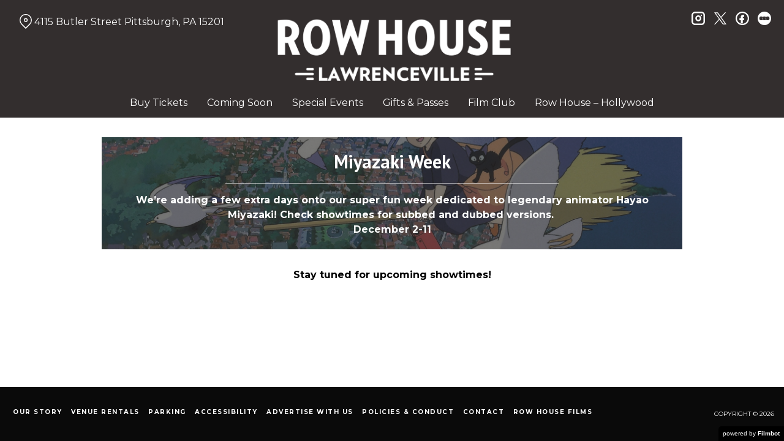

--- FILE ---
content_type: text/html; charset=UTF-8
request_url: https://rowhousecinemas.com/lawrenceville/film-series/miyazaki/
body_size: 9374
content:
<!DOCTYPE html>
<html lang="en-US">
<head>
	<meta charset="UTF-8">
	<meta http-equiv="X-UA-Compatible" content="IE=edge">
	<meta name="viewport" content="width=device-width, initial-scale=1">
	<link rel="profile" href="http://gmpg.org/xfn/11">

			<link rel="icon" href="https://s3.amazonaws.com/nightjarprod/content/uploads/sites/34/2019/03/18221628/Row-House-Favricon.png" type="image/x-icon">
	
	<title>Miyazaki Week &#8211; Row House Cinemas &#8211; Lawrenceville</title>
<meta name='robots' content='max-image-preview:large' />
<link rel='dns-prefetch' href='//fast.wistia.com' />
<link rel='dns-prefetch' href='//fonts.googleapis.com' />
<link rel='dns-prefetch' href='//nightjarprod.s3.amazonaws.com' />
		<style type="text/css">
			#wpadminbar #wp-admin-bar-my-networks > .ab-item:first-child:before {
				content: "\f325";
				top: 3px;
			}
		</style>
		<link rel='stylesheet' id='wp-block-library-css' href='https://rowhousecinemas.com/lawrenceville/wp-includes/css/dist/block-library/style.min.css?ver=a88fc64c' media='all' />
<style id='classic-theme-styles-inline-css'>
/*! This file is auto-generated */
.wp-block-button__link{color:#fff;background-color:#32373c;border-radius:9999px;box-shadow:none;text-decoration:none;padding:calc(.667em + 2px) calc(1.333em + 2px);font-size:1.125em}.wp-block-file__button{background:#32373c;color:#fff;text-decoration:none}
</style>
<style id='global-styles-inline-css'>
:root{--wp--preset--aspect-ratio--square: 1;--wp--preset--aspect-ratio--4-3: 4/3;--wp--preset--aspect-ratio--3-4: 3/4;--wp--preset--aspect-ratio--3-2: 3/2;--wp--preset--aspect-ratio--2-3: 2/3;--wp--preset--aspect-ratio--16-9: 16/9;--wp--preset--aspect-ratio--9-16: 9/16;--wp--preset--color--black: #000000;--wp--preset--color--cyan-bluish-gray: #abb8c3;--wp--preset--color--white: #ffffff;--wp--preset--color--pale-pink: #f78da7;--wp--preset--color--vivid-red: #cf2e2e;--wp--preset--color--luminous-vivid-orange: #ff6900;--wp--preset--color--luminous-vivid-amber: #fcb900;--wp--preset--color--light-green-cyan: #7bdcb5;--wp--preset--color--vivid-green-cyan: #00d084;--wp--preset--color--pale-cyan-blue: #8ed1fc;--wp--preset--color--vivid-cyan-blue: #0693e3;--wp--preset--color--vivid-purple: #9b51e0;--wp--preset--gradient--vivid-cyan-blue-to-vivid-purple: linear-gradient(135deg,rgba(6,147,227,1) 0%,rgb(155,81,224) 100%);--wp--preset--gradient--light-green-cyan-to-vivid-green-cyan: linear-gradient(135deg,rgb(122,220,180) 0%,rgb(0,208,130) 100%);--wp--preset--gradient--luminous-vivid-amber-to-luminous-vivid-orange: linear-gradient(135deg,rgba(252,185,0,1) 0%,rgba(255,105,0,1) 100%);--wp--preset--gradient--luminous-vivid-orange-to-vivid-red: linear-gradient(135deg,rgba(255,105,0,1) 0%,rgb(207,46,46) 100%);--wp--preset--gradient--very-light-gray-to-cyan-bluish-gray: linear-gradient(135deg,rgb(238,238,238) 0%,rgb(169,184,195) 100%);--wp--preset--gradient--cool-to-warm-spectrum: linear-gradient(135deg,rgb(74,234,220) 0%,rgb(151,120,209) 20%,rgb(207,42,186) 40%,rgb(238,44,130) 60%,rgb(251,105,98) 80%,rgb(254,248,76) 100%);--wp--preset--gradient--blush-light-purple: linear-gradient(135deg,rgb(255,206,236) 0%,rgb(152,150,240) 100%);--wp--preset--gradient--blush-bordeaux: linear-gradient(135deg,rgb(254,205,165) 0%,rgb(254,45,45) 50%,rgb(107,0,62) 100%);--wp--preset--gradient--luminous-dusk: linear-gradient(135deg,rgb(255,203,112) 0%,rgb(199,81,192) 50%,rgb(65,88,208) 100%);--wp--preset--gradient--pale-ocean: linear-gradient(135deg,rgb(255,245,203) 0%,rgb(182,227,212) 50%,rgb(51,167,181) 100%);--wp--preset--gradient--electric-grass: linear-gradient(135deg,rgb(202,248,128) 0%,rgb(113,206,126) 100%);--wp--preset--gradient--midnight: linear-gradient(135deg,rgb(2,3,129) 0%,rgb(40,116,252) 100%);--wp--preset--font-size--small: 13px;--wp--preset--font-size--medium: 20px;--wp--preset--font-size--large: 36px;--wp--preset--font-size--x-large: 42px;--wp--preset--spacing--20: 0.44rem;--wp--preset--spacing--30: 0.67rem;--wp--preset--spacing--40: 1rem;--wp--preset--spacing--50: 1.5rem;--wp--preset--spacing--60: 2.25rem;--wp--preset--spacing--70: 3.38rem;--wp--preset--spacing--80: 5.06rem;--wp--preset--shadow--natural: 6px 6px 9px rgba(0, 0, 0, 0.2);--wp--preset--shadow--deep: 12px 12px 50px rgba(0, 0, 0, 0.4);--wp--preset--shadow--sharp: 6px 6px 0px rgba(0, 0, 0, 0.2);--wp--preset--shadow--outlined: 6px 6px 0px -3px rgba(255, 255, 255, 1), 6px 6px rgba(0, 0, 0, 1);--wp--preset--shadow--crisp: 6px 6px 0px rgba(0, 0, 0, 1);}:where(.is-layout-flex){gap: 0.5em;}:where(.is-layout-grid){gap: 0.5em;}body .is-layout-flex{display: flex;}.is-layout-flex{flex-wrap: wrap;align-items: center;}.is-layout-flex > :is(*, div){margin: 0;}body .is-layout-grid{display: grid;}.is-layout-grid > :is(*, div){margin: 0;}:where(.wp-block-columns.is-layout-flex){gap: 2em;}:where(.wp-block-columns.is-layout-grid){gap: 2em;}:where(.wp-block-post-template.is-layout-flex){gap: 1.25em;}:where(.wp-block-post-template.is-layout-grid){gap: 1.25em;}.has-black-color{color: var(--wp--preset--color--black) !important;}.has-cyan-bluish-gray-color{color: var(--wp--preset--color--cyan-bluish-gray) !important;}.has-white-color{color: var(--wp--preset--color--white) !important;}.has-pale-pink-color{color: var(--wp--preset--color--pale-pink) !important;}.has-vivid-red-color{color: var(--wp--preset--color--vivid-red) !important;}.has-luminous-vivid-orange-color{color: var(--wp--preset--color--luminous-vivid-orange) !important;}.has-luminous-vivid-amber-color{color: var(--wp--preset--color--luminous-vivid-amber) !important;}.has-light-green-cyan-color{color: var(--wp--preset--color--light-green-cyan) !important;}.has-vivid-green-cyan-color{color: var(--wp--preset--color--vivid-green-cyan) !important;}.has-pale-cyan-blue-color{color: var(--wp--preset--color--pale-cyan-blue) !important;}.has-vivid-cyan-blue-color{color: var(--wp--preset--color--vivid-cyan-blue) !important;}.has-vivid-purple-color{color: var(--wp--preset--color--vivid-purple) !important;}.has-black-background-color{background-color: var(--wp--preset--color--black) !important;}.has-cyan-bluish-gray-background-color{background-color: var(--wp--preset--color--cyan-bluish-gray) !important;}.has-white-background-color{background-color: var(--wp--preset--color--white) !important;}.has-pale-pink-background-color{background-color: var(--wp--preset--color--pale-pink) !important;}.has-vivid-red-background-color{background-color: var(--wp--preset--color--vivid-red) !important;}.has-luminous-vivid-orange-background-color{background-color: var(--wp--preset--color--luminous-vivid-orange) !important;}.has-luminous-vivid-amber-background-color{background-color: var(--wp--preset--color--luminous-vivid-amber) !important;}.has-light-green-cyan-background-color{background-color: var(--wp--preset--color--light-green-cyan) !important;}.has-vivid-green-cyan-background-color{background-color: var(--wp--preset--color--vivid-green-cyan) !important;}.has-pale-cyan-blue-background-color{background-color: var(--wp--preset--color--pale-cyan-blue) !important;}.has-vivid-cyan-blue-background-color{background-color: var(--wp--preset--color--vivid-cyan-blue) !important;}.has-vivid-purple-background-color{background-color: var(--wp--preset--color--vivid-purple) !important;}.has-black-border-color{border-color: var(--wp--preset--color--black) !important;}.has-cyan-bluish-gray-border-color{border-color: var(--wp--preset--color--cyan-bluish-gray) !important;}.has-white-border-color{border-color: var(--wp--preset--color--white) !important;}.has-pale-pink-border-color{border-color: var(--wp--preset--color--pale-pink) !important;}.has-vivid-red-border-color{border-color: var(--wp--preset--color--vivid-red) !important;}.has-luminous-vivid-orange-border-color{border-color: var(--wp--preset--color--luminous-vivid-orange) !important;}.has-luminous-vivid-amber-border-color{border-color: var(--wp--preset--color--luminous-vivid-amber) !important;}.has-light-green-cyan-border-color{border-color: var(--wp--preset--color--light-green-cyan) !important;}.has-vivid-green-cyan-border-color{border-color: var(--wp--preset--color--vivid-green-cyan) !important;}.has-pale-cyan-blue-border-color{border-color: var(--wp--preset--color--pale-cyan-blue) !important;}.has-vivid-cyan-blue-border-color{border-color: var(--wp--preset--color--vivid-cyan-blue) !important;}.has-vivid-purple-border-color{border-color: var(--wp--preset--color--vivid-purple) !important;}.has-vivid-cyan-blue-to-vivid-purple-gradient-background{background: var(--wp--preset--gradient--vivid-cyan-blue-to-vivid-purple) !important;}.has-light-green-cyan-to-vivid-green-cyan-gradient-background{background: var(--wp--preset--gradient--light-green-cyan-to-vivid-green-cyan) !important;}.has-luminous-vivid-amber-to-luminous-vivid-orange-gradient-background{background: var(--wp--preset--gradient--luminous-vivid-amber-to-luminous-vivid-orange) !important;}.has-luminous-vivid-orange-to-vivid-red-gradient-background{background: var(--wp--preset--gradient--luminous-vivid-orange-to-vivid-red) !important;}.has-very-light-gray-to-cyan-bluish-gray-gradient-background{background: var(--wp--preset--gradient--very-light-gray-to-cyan-bluish-gray) !important;}.has-cool-to-warm-spectrum-gradient-background{background: var(--wp--preset--gradient--cool-to-warm-spectrum) !important;}.has-blush-light-purple-gradient-background{background: var(--wp--preset--gradient--blush-light-purple) !important;}.has-blush-bordeaux-gradient-background{background: var(--wp--preset--gradient--blush-bordeaux) !important;}.has-luminous-dusk-gradient-background{background: var(--wp--preset--gradient--luminous-dusk) !important;}.has-pale-ocean-gradient-background{background: var(--wp--preset--gradient--pale-ocean) !important;}.has-electric-grass-gradient-background{background: var(--wp--preset--gradient--electric-grass) !important;}.has-midnight-gradient-background{background: var(--wp--preset--gradient--midnight) !important;}.has-small-font-size{font-size: var(--wp--preset--font-size--small) !important;}.has-medium-font-size{font-size: var(--wp--preset--font-size--medium) !important;}.has-large-font-size{font-size: var(--wp--preset--font-size--large) !important;}.has-x-large-font-size{font-size: var(--wp--preset--font-size--x-large) !important;}
:where(.wp-block-post-template.is-layout-flex){gap: 1.25em;}:where(.wp-block-post-template.is-layout-grid){gap: 1.25em;}
:where(.wp-block-columns.is-layout-flex){gap: 2em;}:where(.wp-block-columns.is-layout-grid){gap: 2em;}
:root :where(.wp-block-pullquote){font-size: 1.5em;line-height: 1.6;}
</style>
<link rel='stylesheet' id='google-fonts-css' href='https://fonts.googleapis.com/css?family=Montserrat%3A400%2C700%2Ci%7CPT+Sans%3A400%2C700%2Ci%7CPT+Sans%3A400%2C700%2Ci%7CPT+Sans%3A400%2C700%2Ci%7CPoppins%3A400%2C700%2Ci&#038;ver=a88fc64c' media='all' />
<link rel='stylesheet' id='outdatedbrowser-css' href='https://rowhousecinemas.com/content/vendor/static/outdatedbrowser/outdatedbrowser.min.css?ver=a88fc64c' media='screen' />
<link rel='stylesheet' id='site-theme-css' href='https://nightjarprod.s3.amazonaws.com//var/www/popcorn-pass-web/html/core/wp-content/blogs.dir/34/files/sites/34/css/site-theme-1769026101.css?ver=a88fc64c' media='all' />
<script src="https://rowhousecinemas.com/content/themes/marquee/assets/js/vendor/focus-visible.js?ver=a88fc64c" id="focus-visible-js"></script>
<script src="https://rowhousecinemas.com/lawrenceville/wp-includes/js/jquery/jquery.min.js?ver=a88fc64c" id="jquery-core-js"></script>
<script src="https://rowhousecinemas.com/lawrenceville/wp-includes/js/jquery/jquery-migrate.min.js?ver=a88fc64c" id="jquery-migrate-js"></script>
<script src="https://rowhousecinemas.com/content/themes/marquee/assets/js/vendor/slick.min.js?ver=a88fc64c" id="slick-js"></script>
<script src="https://rowhousecinemas.com/content/themes/marquee/assets/js/vendor/simplebar/simplebar.js?ver=a88fc64c" id="simplebar-js"></script>
<script src="https://js.stripe.com/v3/?ver=a88fc64c" id="hosted-checkout-script-js"></script>
<script src="https://rowhousecinemas.com/content/ux/boxoffice/js/checkout.js?ver=a88fc64c" id="checkout-js"></script>
<script crossorigin='anonymous' src="https://rowhousecinemas.com/content/vendor/static/sentry/browser.js?ver=a88fc64c" id="sentry-browser-js"></script>
<script id="sentry-browser-js-after">
Sentry.init({
					dsn: "https://6aa85eaff93bdf59ef664bbad3805a81@o25714.ingest.sentry.io/4505708046516224",
					release: "a88fc64c",
					environment: "production",
					attachStacktrace: true,
					replaysSessionSampleRate: 0.1,
					replaysOnErrorSampleRate: 1.0,
					integrations: [
					    new Sentry.Replay(),
					],
					ignoreErrors: [
						"ResizeObserver loop completed with undelivered notifications.",
						"TB_WIDTH is not defined",
						"Cannot redefine property: googletag",
						/^NS_ERROR_.*$/,
						/Blocked a frame with origin "https?:\/\/rowhousecinemas.com" from accessing a frame with origin "https?\:\/\/(www\.youtube|fast\.wistia|player\.vimeo)\.(com|net)"/,
						"null is not an object (evaluating 'elt.parentNode')",
						"Cannot read property 'log' of undefined",
						"document.getElementsByClassName.ToString",
						"wistia",
						"sourceforge.htmlunit",
						"MoatMAK",
						"vid_mate_check",
						"tubular",
						"trumeasure"
					],
					denyUrls: [
						/cdncache\-[a-z]\.akamaihd\.net/,
						/\.kaspersky-labs\.com/,
						/\.addthis\.com/,
						/\/assets\/external\/E-v1.js/,
						/fast\.wistia\.com/
					],
					includePaths: [/https?:\/\/(.*\.)?rowhousecinemas.com/]
				});
</script>
<link rel="https://api.w.org/" href="https://rowhousecinemas.com/lawrenceville/wp-json/" /><link rel="alternate" title="JSON" type="application/json" href="https://rowhousecinemas.com/lawrenceville/wp-json/wp/v2/series/1338" />		<meta name="title" content="Row House Cinemas, Lawrenceville, Pittsburgh PA">
		<meta name="description" content="Our mission is to show create a magical experience through awesome movies, food, &amp; beverages.  Through our unique programming, we hope to help build a stronger film community in Pittsburgh.">
				<!-- Google tag (gtag.js) -->
		<script async src="https://www.googletagmanager.com/gtag/js?id=G-W7KYKWTCYX"></script>
		<script>
			window.dataLayer = window.dataLayer || [];

			function gtag() {dataLayer.push( arguments );}

			gtag( 'js', new Date() );
			gtag( 'config', 'G-W7KYKWTCYX' );

						gtag( 'config', '365244865' );
					</script>
				<meta name="twitter:card" content="summary_large_image">
		<meta name="twitter:title" content="">
		<meta name="twitter:description" content="">

		<meta property="og:site_name" content="Row House Cinemas - Lawrenceville">

		<meta property="og:title" content="">
		<meta property="og:description" content="">
					<meta property="og:url" content="https://rowhousecinemas.com/lawrenceville/film-series/miyazaki">
						<meta property="og:image" content="https://s3.amazonaws.com/nightjarprod/content/uploads/sites/302/2023/09/04224421/RHL-Logo-Text-White-Large-1024x314.png">
			<link rel="image_src" href="https://s3.amazonaws.com/nightjarprod/content/uploads/sites/302/2023/09/04224421/RHL-Logo-Text-White-Large-1024x314.png">
						<meta name="twitter:image" content="https://s3.amazonaws.com/nightjarprod/content/uploads/sites/302/2023/09/04224421/RHL-Logo-Text-White-Large-1024x314.png">
				<style>:root {--content-text-color: hsla(0,0%,0%,1);--accent-color: hsla(192,100%,41%,1);--error-color: hsla(344,100%,49%,1);--body-font: Montserrat;--body-font-size: 16;--top-menu-font-size: 16;--footer-font-size: 10;--h1-font: PT Sans;--h1-font-size: 30;--h2-font: PT Sans;--h2-font-size: 34;--h3-font: PT Sans;--h3-font-size: 33;--h4-font: Poppins;--sidebar-background-color: hsla(0,5%,19%,1);--sidebar-text-color: hsla(0,0%,100%,1);--sidebar-active-item-text-color: hsla(200,100%,75%,1);--dropdown-menu-text-color: hsla(0,0%,100%,1);--main-menu-items-weight: normal;--showtime-button-background-color: hsla(0,0%,0%,1);--showtime-button-text-color: hsla(0,0%,100%,1);--cta-button-background-color: hsla(192,100%,41%,1);--button-border-radius: 7;--showtime-buttons-weight: normal;--rs-checkout-btn-bg-color: hsla(189,100%,45%,1);--rs-checkout-btn-text-color: hsla(0,0%,30%,1);--footer-background-color: hsla(0,0%,4%,1);--footer-text-color: hsla(0,0%,100%,1);}</style>		<script>
			var STRIPE_PUBLIC_KEY = 'pk_live_yB9qOTfV9lIWteo5GtnvpPuV00AeAJtv9T';
			var STRIPE_CONNECTED_ACCOUNT_ID = 'acct_1HgaR4HWIVnaCUOB';

			
			var BOOKING_FEE = parseFloat( '1.99' );

			const ticketLimitOnWebsite = parseInt('50');
		</script>
		<link rel="icon" href="https://s3.amazonaws.com/nightjarprod/content/uploads/sites/34/2019/03/18221628/Row-House-Favricon-150x150.png" sizes="32x32" />
<link rel="icon" href="https://s3.amazonaws.com/nightjarprod/content/uploads/sites/34/2019/03/18221628/Row-House-Favricon.png" sizes="192x192" />
<link rel="apple-touch-icon" href="https://s3.amazonaws.com/nightjarprod/content/uploads/sites/34/2019/03/18221628/Row-House-Favricon.png" />
<meta name="msapplication-TileImage" content="https://s3.amazonaws.com/nightjarprod/content/uploads/sites/34/2019/03/18221628/Row-House-Favricon.png" />
		<style id="wp-custom-css">
			.showtime {
	font-weight: bold;
}

#main-nav a {
	font-weight: bold;
}

.panel[data-type='upcoming-shows'] .panel__intro {
	display: flex;
	flex-direction: column;
}
.panel[data-type='upcoming-shows'] .panel__intro * {
	text-align: center;
	justify-content: center;
}

.panel[data-type='upcoming-shows'] .panel__subtitle {
	margin: var(--gap-2) 0;
}

body .showtimes-container .showtime:hover, body .showtimes-container .showtime:focus-visible, body .showtimes-container .showtime.focus-visible {
	background: #00A7D1;
	color: #FFF;
}

.panel[data-type='blocks'][data-block-widths='contained'] .blocks {
	max-width: calc(var(--max-panel-width) * .8)
}

.seats-modal {
	padding-bottom: calc(2 * var(--header-height)) !important;
}

body.auditorium-main-reserved .hall-wrapper {
	position:relative;
	background: transparent !important;
}

.hall-wrapper canvas {
	position:relative;
	z-index: 2;
}

/** Balcony shaded area on RH Hollywood Main **/
body.auditorium-main-reserved .hall-wrapper:after {
	content: 'Balcony';
	display: flex;
	background: #4F4F4F;
	position: absolute;
	bottom: 0%;
	padding-bottom: 2%;
	width: 88%;
	translate: 50%;
	margin-left: -38%;
	height: 35%;
	align-items: flex-end;
	justify-content: center;
	font-weight: bold;
	text-transform: uppercase;
}

@media screen and (max-width: 800px){
	body.auditorium-main-reserved .hall-wrapper:after {
		width: 103%;
		translate: 50%;
		margin-left: -53%;
	}
}

/** Fix seat map legend on mobile **/
@media screen and (min-width: 43em) {
	.seats-modal .hall-container .hall-header .hall-legend {
		flex-direction: row;
		justify-content: center;
	}
}
		</style>
		</head>
<body class="archive tax-series term-miyazaki term-1338 wp-custom-logo accented-hover" data-background-type="color">

<a class="skip-to-content screen-reader-text" id="skip-to-content" href="#main" tabindex="0">Skip to Content</a>

<div id="main-nav-toggle" role="button" aria-expanded="false" aria-controls="main-nav" tabindex="-1">
	<span><svg width="512" height="512" viewBox="0 0 512 512" xmlns="http://www.w3.org/2000/svg"><path d="M32 96v64h448V96H32zm0 128v64h448v-64H32zm0 128v64h448v-64H32z"/></svg></span>
	<span><svg width="512" height="512" viewBox="0 0 512 512" xmlns="http://www.w3.org/2000/svg"><path d="M371.23 21.213L350.018 0 185.615 164.402 21.213 0 0 21.213 164.402 185.615 0 350.018 21.213 371.23 185.615 206.828 350.018 371.23 371.23 350.018 206.828 185.615z"/></svg></span>
</div>

<nav id="main-nav" aria-label="Main">
	<div class="site-branding" role="banner">
		
<div class="site-title" data-has-mobile="">
			<div id="desktop-logo">
			<a href="https://rowhousecinemas.com/lawrenceville/" rel="home">
				<img alt="Row House Cinemas &#8211; Lawrenceville" src="https://s3.amazonaws.com/nightjarprod/content/uploads/sites/302/2023/09/04224421/RHL-Logo-Text-White-Large.png">
			</a>
		</div>
	
	</div>
	</div>

	<div class="map-link">
		<a href="https://www.google.com/maps/place/Row+House+Cinema+-+Lawrenceville/@40.4699431,-79.9636399,17z/data=!3m1!4b1!4m6!3m5!1s0x8834f24d9f5f7983:0xd0c99b0ab432bbb0!8m2!3d40.469939!4d-79.961065!16s%2Fg%2F1q627xbs5?entry=ttu" target="_blank">
			<svg width="28" height="34" viewBox="0 0 28 34" xmlns="http://www.w3.org/2000/svg"><g transform="translate(1 1)" stroke="currentcolor" stroke-width="2" fill="none" fill-rule="evenodd"><path d="M22.152 3.814c5.12 5.12 5.12 13.312.068 18.363l-9.216 9.216-9.215-9.216c-5.052-5.051-5.052-13.243 0-18.294l.068-.069c5.051-5.051 13.175-5.12 18.295 0-.069-.068-.069-.068 0 0z"/><circle cx="13.004" cy="12.962" r="3.413"/></g></svg>
			4115 Butler Street
Pittsburgh, PA 15201		</a>
	</div>

	<div class="menu-main-menu-container"><ul id="menu-main-menu" class="menu"><li id="menu-item-978577" class="menu-item menu-item-type-post_type menu-item-object-page menu-item-home menu-item-978577"><a href="https://rowhousecinemas.com/lawrenceville/">Buy Tickets</a></li>
<li id="menu-item-344933" class="menu-item menu-item-type-post_type menu-item-object-page menu-item-344933"><a href="https://rowhousecinemas.com/lawrenceville/film-series/">Coming Soon</a></li>
<li id="menu-item-1249518" class="menu-item menu-item-type-post_type menu-item-object-page menu-item-1249518"><a href="https://rowhousecinemas.com/lawrenceville/events-2/">Special Events</a></li>
<li id="menu-item-344967" class="menu-item menu-item-type-post_type menu-item-object-page menu-item-344967"><a href="https://rowhousecinemas.com/lawrenceville/gift-card-passes/">Gifts &amp; Passes</a></li>
<li id="menu-item-336585" class="menu-item menu-item-type-post_type menu-item-object-page menu-item-336585"><a href="https://rowhousecinemas.com/lawrenceville/row-house-film-club/">Film Club</a></li>
<li id="menu-item-1755672" class="menu-item menu-item-type-custom menu-item-object-custom menu-item-1755672"><a href="https://rowhousecinemas.com/hollywood/">Row House &#8211; Hollywood</a></li>
</ul></div>	<div class="menu-footer-container"><ul id="menu-footer-menu" class="menu"><li id="menu-item-978639" class="menu-item menu-item-type-post_type menu-item-object-page menu-item-978639"><a href="https://rowhousecinemas.com/lawrenceville/story/">Our Story</a></li>
<li id="menu-item-391447" class="menu-item menu-item-type-post_type menu-item-object-page menu-item-391447"><a href="https://rowhousecinemas.com/lawrenceville/rentals/">Venue Rentals</a></li>
<li id="menu-item-623" class="menu-item menu-item-type-post_type menu-item-object-page menu-item-623"><a href="https://rowhousecinemas.com/lawrenceville/parking/">Parking</a></li>
<li id="menu-item-634" class="menu-item menu-item-type-post_type menu-item-object-page menu-item-634"><a href="https://rowhousecinemas.com/lawrenceville/accessibility/">Accessibility</a></li>
<li id="menu-item-159" class="menu-item menu-item-type-post_type menu-item-object-page menu-item-159"><a href="https://rowhousecinemas.com/lawrenceville/advertise/">Advertise With Us</a></li>
<li id="menu-item-160" class="menu-item menu-item-type-post_type menu-item-object-page menu-item-160"><a href="https://rowhousecinemas.com/lawrenceville/policies/">Policies &amp; Conduct</a></li>
<li id="menu-item-636" class="menu-item menu-item-type-post_type menu-item-object-page menu-item-636"><a href="https://rowhousecinemas.com/lawrenceville/contact/">Contact</a></li>
<li id="menu-item-344972" class="menu-item menu-item-type-custom menu-item-object-custom menu-item-344972"><a href="https://rowhousefilms.co">Row House Films</a></li>
</ul></div>
	<nav id="social-nav" aria-label="Social media profiles">
    <ul>
                    <li>
                <a class="instagram" target="_blank" href="https://www.instagram.com/rowhouse_lawrenceville/">
                    <svg width="36" height="36" viewBox="0 0 36 36" xmlns="http://www.w3.org/2000/svg"><g fill="currentcolor" fill-rule="evenodd"><path d="M10 0C4.478 0 0 4.478 0 10v16c0 5.522 4.478 10 10 10h16c5.522 0 10-4.478 10-10V10c0-5.522-4.478-10-10-10H10zm0 4h16a6 6 0 0 1 6 6v16a6 6 0 0 1-6 6H10a6 6 0 0 1-6-6V10a6 6 0 0 1 6-6z" fill-rule="nonzero"/><path d="M26.174 11.826a2 2 0 1 0 0-4 2 2 0 0 0 0 4zm-12 6a4 4 0 1 1 8 0 4 4 0 0 1-8 0zm4-8a8 8 0 1 0 0 16 8 8 0 0 0 0-16z"/></g></svg>                    <span class="screen-reader-text">instagram</span>
                </a>
            </li>
                            <li>
                <a class="twitter" target="_blank" href="https://twitter.com/RowHouseCinema">
                    <svg width="39" height="42" viewBox="0 0 39 41" xmlns="http://www.w3.org/2000/svg">
	<g fill="none">
		<path d="M 23.210938 16.503906 L 37.730469 0 L 34.289062 0 L 21.683594 14.332031 L 11.613281 0 L 0 0 L 15.226562 21.671875 L 0 38.980469 L 3.441406 38.980469 L 16.753906 23.84375 L 27.386719 38.980469 L 39 38.980469 Z M 18.496094 21.863281 L 16.957031 19.703125 L 4.679688 2.53125 L 9.964844 2.53125 L 19.871094 16.390625 L 21.414062 18.550781 L 34.289062 36.5625 L 29.003906 36.5625 Z M 18.496094 21.863281 "/>
	</g>
</svg>                    <span class="screen-reader-text">twitter</span>
                </a>
            </li>
                            <li>
                <a class="facebook" target="_blank" href="https://www.facebook.com/RowHouseCinema">
                    <svg width="36" height="36" viewBox="0 0 36 36" xmlns="http://www.w3.org/2000/svg"><g fill="currentcolor" fill-rule="evenodd"><path d="M18 3.6C10.047 3.6 3.6 10.047 3.6 18S10.047 32.4 18 32.4 32.4 25.953 32.4 18 25.953 3.6 18 3.6zM0 18C0 8.059 8.059 0 18 0s18 8.059 18 18-8.059 18-18 18S0 27.941 0 18z"/><path d="M19.337 31.567v-8.75h3.703v-5.316h-3.703v-1.772c0-1.01.89-1.774 1.852-1.773h1.851V8.64h-3.703c-3.145.034-5.534 2.42-5.554 5.316v3.545H10.08v5.316h3.703v8.423a15.62 15.62 0 0 0 5.554.327z"/></g></svg>                    <span class="screen-reader-text">facebook</span>
                </a>
            </li>
        	    					<li>
				<a class="letterboxd" target="_blank" href="https://letterboxd.com/rowhousecinemas/">
					<svg class="letterboxd" width="500px" height="500px" viewBox="0 0 500 500" xmlns="http://www.w3.org/2000/svg" xmlns:xlink="http://www.w3.org/1999/xlink">
    <g  stroke="none" stroke-width="1" fill="currentColor" fill-rule="evenodd">
        <circle id="Circle" fill="currentColor" cx="250" cy="250" r="250"></circle>
        <g class="dots" transform="translate(61.000000, 180.000000)">
            <ellipse id="Green" fill="none" cx="189" cy="70" rx="70.0786517" ry="70"></ellipse>
            <g id="Blue" transform="translate(248.152672, 0.000000)">
                <ellipse fill="none" mask="url(#mask-2)" cx="59.7686766" cy="70" rx="70.0786517" ry="70"></ellipse>
            </g>
            <g id="Orange">

                <ellipse fill="none" mask="url(#mask-4)" cx="70.0786517" cy="70" rx="70.0786517" ry="70"></ellipse>
            </g>
            <path d="M129.539326,107.063108 C122.810493,96.3149291 118.921348,83.611134 118.921348,70 C118.921348,56.388866 122.810493,43.6850709 129.539326,32.9368922 C136.268159,43.6850709 140.157303,56.388866 140.157303,70 C140.157303,83.611134 136.268159,96.3149291 129.539326,107.063108 L129.539326,107.063108 Z" class="overlap" fill="none"></path>
            <path d="M248.460674,32.9368922 C255.189507,43.6850709 259.078652,56.388866 259.078652,70 C259.078652,83.611134 255.189507,96.3149291 248.460674,107.063108 C241.731841,96.3149291 237.842697,83.611134 237.842697,70 C237.842697,56.388866 241.731841,43.6850709 248.460674,32.9368922 L248.460674,32.9368922 Z" class="overlap" fill="none"></path>
        </g>
    </g>
</svg>					<span class="screen-reader-text">letterboxd</span>
				</a>
			</li>
								    </ul>
</nav></nav>

<header class="site-header">

	<div class="map-link">
		<a href="https://www.google.com/maps/place/Row+House+Cinema+-+Lawrenceville/@40.4699431,-79.9636399,17z/data=!3m1!4b1!4m6!3m5!1s0x8834f24d9f5f7983:0xd0c99b0ab432bbb0!8m2!3d40.469939!4d-79.961065!16s%2Fg%2F1q627xbs5?entry=ttu" target="_blank">
			<svg width="28" height="34" viewBox="0 0 28 34" xmlns="http://www.w3.org/2000/svg"><g transform="translate(1 1)" stroke="currentcolor" stroke-width="2" fill="none" fill-rule="evenodd"><path d="M22.152 3.814c5.12 5.12 5.12 13.312.068 18.363l-9.216 9.216-9.215-9.216c-5.052-5.051-5.052-13.243 0-18.294l.068-.069c5.051-5.051 13.175-5.12 18.295 0-.069-.068-.069-.068 0 0z"/><circle cx="13.004" cy="12.962" r="3.413"/></g></svg>
			4115 Butler Street
Pittsburgh, PA 15201		</a>
	</div>

	<div class="site-branding" role="banner">
		
<div class="site-title" data-has-mobile="">
			<div id="desktop-logo">
			<a href="https://rowhousecinemas.com/lawrenceville/" rel="home">
				<img alt="Row House Cinemas &#8211; Lawrenceville" src="https://s3.amazonaws.com/nightjarprod/content/uploads/sites/302/2023/09/04224421/RHL-Logo-Text-White-Large.png">
			</a>
		</div>
	
	</div>
	</div>

	<nav id="social-nav" aria-label="Social media profiles">
    <ul>
                    <li>
                <a class="instagram" target="_blank" href="https://www.instagram.com/rowhouse_lawrenceville/">
                    <svg width="36" height="36" viewBox="0 0 36 36" xmlns="http://www.w3.org/2000/svg"><g fill="currentcolor" fill-rule="evenodd"><path d="M10 0C4.478 0 0 4.478 0 10v16c0 5.522 4.478 10 10 10h16c5.522 0 10-4.478 10-10V10c0-5.522-4.478-10-10-10H10zm0 4h16a6 6 0 0 1 6 6v16a6 6 0 0 1-6 6H10a6 6 0 0 1-6-6V10a6 6 0 0 1 6-6z" fill-rule="nonzero"/><path d="M26.174 11.826a2 2 0 1 0 0-4 2 2 0 0 0 0 4zm-12 6a4 4 0 1 1 8 0 4 4 0 0 1-8 0zm4-8a8 8 0 1 0 0 16 8 8 0 0 0 0-16z"/></g></svg>                    <span class="screen-reader-text">instagram</span>
                </a>
            </li>
                            <li>
                <a class="twitter" target="_blank" href="https://twitter.com/RowHouseCinema">
                    <svg width="39" height="42" viewBox="0 0 39 41" xmlns="http://www.w3.org/2000/svg">
	<g fill="none">
		<path d="M 23.210938 16.503906 L 37.730469 0 L 34.289062 0 L 21.683594 14.332031 L 11.613281 0 L 0 0 L 15.226562 21.671875 L 0 38.980469 L 3.441406 38.980469 L 16.753906 23.84375 L 27.386719 38.980469 L 39 38.980469 Z M 18.496094 21.863281 L 16.957031 19.703125 L 4.679688 2.53125 L 9.964844 2.53125 L 19.871094 16.390625 L 21.414062 18.550781 L 34.289062 36.5625 L 29.003906 36.5625 Z M 18.496094 21.863281 "/>
	</g>
</svg>                    <span class="screen-reader-text">twitter</span>
                </a>
            </li>
                            <li>
                <a class="facebook" target="_blank" href="https://www.facebook.com/RowHouseCinema">
                    <svg width="36" height="36" viewBox="0 0 36 36" xmlns="http://www.w3.org/2000/svg"><g fill="currentcolor" fill-rule="evenodd"><path d="M18 3.6C10.047 3.6 3.6 10.047 3.6 18S10.047 32.4 18 32.4 32.4 25.953 32.4 18 25.953 3.6 18 3.6zM0 18C0 8.059 8.059 0 18 0s18 8.059 18 18-8.059 18-18 18S0 27.941 0 18z"/><path d="M19.337 31.567v-8.75h3.703v-5.316h-3.703v-1.772c0-1.01.89-1.774 1.852-1.773h1.851V8.64h-3.703c-3.145.034-5.534 2.42-5.554 5.316v3.545H10.08v5.316h3.703v8.423a15.62 15.62 0 0 0 5.554.327z"/></g></svg>                    <span class="screen-reader-text">facebook</span>
                </a>
            </li>
        	    					<li>
				<a class="letterboxd" target="_blank" href="https://letterboxd.com/rowhousecinemas/">
					<svg class="letterboxd" width="500px" height="500px" viewBox="0 0 500 500" xmlns="http://www.w3.org/2000/svg" xmlns:xlink="http://www.w3.org/1999/xlink">
    <g  stroke="none" stroke-width="1" fill="currentColor" fill-rule="evenodd">
        <circle id="Circle" fill="currentColor" cx="250" cy="250" r="250"></circle>
        <g class="dots" transform="translate(61.000000, 180.000000)">
            <ellipse id="Green" fill="none" cx="189" cy="70" rx="70.0786517" ry="70"></ellipse>
            <g id="Blue" transform="translate(248.152672, 0.000000)">
                <ellipse fill="none" mask="url(#mask-2)" cx="59.7686766" cy="70" rx="70.0786517" ry="70"></ellipse>
            </g>
            <g id="Orange">

                <ellipse fill="none" mask="url(#mask-4)" cx="70.0786517" cy="70" rx="70.0786517" ry="70"></ellipse>
            </g>
            <path d="M129.539326,107.063108 C122.810493,96.3149291 118.921348,83.611134 118.921348,70 C118.921348,56.388866 122.810493,43.6850709 129.539326,32.9368922 C136.268159,43.6850709 140.157303,56.388866 140.157303,70 C140.157303,83.611134 136.268159,96.3149291 129.539326,107.063108 L129.539326,107.063108 Z" class="overlap" fill="none"></path>
            <path d="M248.460674,32.9368922 C255.189507,43.6850709 259.078652,56.388866 259.078652,70 C259.078652,83.611134 255.189507,96.3149291 248.460674,107.063108 C241.731841,96.3149291 237.842697,83.611134 237.842697,70 C237.842697,56.388866 241.731841,43.6850709 248.460674,32.9368922 L248.460674,32.9368922 Z" class="overlap" fill="none"></path>
        </g>
    </g>
</svg>					<span class="screen-reader-text">letterboxd</span>
				</a>
			</li>
								    </ul>
</nav></header>

<div id="page" class="site">

	<main id="main" class="site-main wrap " role="main">

<div id="primary" class="content-area">

	<section class="main-content">

		<section id="film-series">

			<header class="page-header">
									<div class="series-header" style="background-image: url(https://s3.amazonaws.com/nightjarprod/content/uploads/sites/34/2022/11/04130328/kikis-1.jpeg)">
						<div class="series-color-overlay" style="background-color:#303030"></div>
						<div class="series-header-inner">
							<h1>Miyazaki Week</h1>
							<div class="series-header-description">
								<p><p>We’re adding a few extra days onto our super fun week dedicated to legendary animator Hayao Miyazaki! Check showtimes for subbed and dubbed versions.<span> </span></p>
<p>December 2-11</p>
</p>
							</div>
						</div>
					</div>
							</header>

			<section class="film-series-list active">

									<div class="empty-show-list page-header">
						<p>Stay tuned for upcoming showtimes!</p>
					</div>
				
			</section><!-- .film-series-list -->


		</section><!-- #film-series -->

	</section><!-- .main-content -->

</div><!-- #primary -->

		</main>

	</div>

	<footer id="footer-container">
		<nav id="footer-nav">
			<div class="menu-footer-menu-container"><ul id="menu-footer-menu-1" class="menu"><li class="menu-item menu-item-type-post_type menu-item-object-page menu-item-978639"><a href="https://rowhousecinemas.com/lawrenceville/story/">Our Story</a></li>
<li class="menu-item menu-item-type-post_type menu-item-object-page menu-item-391447"><a href="https://rowhousecinemas.com/lawrenceville/rentals/">Venue Rentals</a></li>
<li class="menu-item menu-item-type-post_type menu-item-object-page menu-item-623"><a href="https://rowhousecinemas.com/lawrenceville/parking/">Parking</a></li>
<li class="menu-item menu-item-type-post_type menu-item-object-page menu-item-634"><a href="https://rowhousecinemas.com/lawrenceville/accessibility/">Accessibility</a></li>
<li class="menu-item menu-item-type-post_type menu-item-object-page menu-item-159"><a href="https://rowhousecinemas.com/lawrenceville/advertise/">Advertise With Us</a></li>
<li class="menu-item menu-item-type-post_type menu-item-object-page menu-item-160"><a href="https://rowhousecinemas.com/lawrenceville/policies/">Policies &amp; Conduct</a></li>
<li class="menu-item menu-item-type-post_type menu-item-object-page menu-item-636"><a href="https://rowhousecinemas.com/lawrenceville/contact/">Contact</a></li>
<li class="menu-item menu-item-type-custom menu-item-object-custom menu-item-344972"><a href="https://rowhousefilms.co">Row House Films</a></li>
</ul></div>		</nav>

		<span class="footer-copyright">Copyright &copy; 2026</span>
	</footer>

	<div class="modal dark-bg trailer-modal">
	<div class="modal-backdrop"></div>
	<div class="modal-content">
		<div class="iframe-holder">
			<div class="loader">
				<div class="loader__figure"></div>
			</div>
			<div class="iframe-holder-inner"></div>
		</div>
		<div class="close-modal" role="button" tabindex="0"></div>
	</div>
</div>

			<a id="powered-by-filmbot" href="https://filmbot.com/?utm_source=302&utm_medium=footer_link&utm_campaign=powered_by" target="_blank">powered by <span>Filmbot</span></a>
		<link rel='stylesheet' id='style-pikaday-css' href='https://rowhousecinemas.com/content/vendor/static/pikaday/css/pikaday.css?ver=a88fc64c' media='all' />
<script src="https://rowhousecinemas.com/lawrenceville/wp-includes/js/dist/vendor/moment.min.js?ver=a88fc64c" id="moment-js"></script>
<script id="moment-js-after">
moment.updateLocale( 'en_US', {"months":["January","February","March","April","May","June","July","August","September","October","November","December"],"monthsShort":["Jan","Feb","Mar","Apr","May","Jun","Jul","Aug","Sep","Oct","Nov","Dec"],"weekdays":["Sunday","Monday","Tuesday","Wednesday","Thursday","Friday","Saturday"],"weekdaysShort":["Sun","Mon","Tue","Wed","Thu","Fri","Sat"],"week":{"dow":1},"longDateFormat":{"LT":"g:i a","LTS":null,"L":null,"LL":"F j, Y","LLL":"F j, Y g:i a","LLLL":null}} );
</script>
<script src="https://rowhousecinemas.com/content/vendor/static/moment-timezone/moment-timezone-with-data.min.js?ver=a88fc64c" id="moment-timezone-js"></script>
<script src="https://rowhousecinemas.com/content/vendor/static/pikaday/pikaday.min.js?ver=a88fc64c" id="pikaday-js"></script>
<script src="https://rowhousecinemas.com/content/themes/marquee/assets/js/vendor-min.js?ver=a88fc64c" id="vendor-js"></script>
<script src="https://fast.wistia.com/assets/external/E-v1.js?ver=a88fc64c" id="wistia-js"></script>
<script src="https://rowhousecinemas.com/content/themes/marquee/assets/js/vendor/filmbot-hall/filmbot-hall.min.js?ver=a88fc64c" id="filmbot-hall-js"></script>
<script src="https://rowhousecinemas.com/content/vendor/static/outdatedbrowser/outdatedbrowser.min.js?ver=a88fc64c" id="outdatedbrowser-js"></script>
<script id="outdatedbrowser-js-after">
			function addLoadEvent(func) {
				var oldonload = window.onload;
				if (typeof window.onload != 'function') {
					window.onload = func;
				} else {
					window.onload = function() {
						if (oldonload) {
							try {
								oldonload();
							} catch (e) {};
						}
						func();
					}
				}
			}
			//call plugin function after DOM ready
			addLoadEvent(function(){
				outdatedBrowser({
					bgColor: '#f25648',
					color: '#ffffff',
					lowerThan: 'flex',
					languagePath: 'https://rowhousecinemas.com/content/outdatedbrowser/lang/en.html'
				})
			});
		
</script>
<script id="theme-js-js-extra">
var themeSettings = {"homeUrl":"https:\/\/rowhousecinemas.com\/lawrenceville","pageUrl":"https:\/\/rowhousecinemas.com\/lawrenceville\/film-series\/miyazaki","showtimesDate":"2026-01-28","timezone":"America\/New_York","ajaxUrl":"https:\/\/rowhousecinemas.com\/lawrenceville\/wp-admin\/admin-ajax.php","locale":"en-US","theme_mods":{"0":false,"nav_menu_locations":{"footer-menu":3,"main-menu":2},"custom_css_post_id":977168,"accent_color":"#00a7d1","error_color":"#f90042","footer_background_color":"#0a0a0a","footer_text_color":"#ffffff","sidebar_background_color":"#332e2e","dropdown_menu_background_color":"","dropdown_menu_text_color":"#ffffff","sidebar_text_color":"#ffffff","sidebar_active_item_text_color":"#7fd4ff","sidebar_active_item_background_color":"","body_font":"Montserrat","body_font_size":"16","top_menu_font_size":"16","footer_font_size":"10","h1_font":"PT Sans","h2_font":"PT Sans","h3_font":"PT Sans","h4_font":"Poppins","custom_logo":978583,"button_border_radius":"7","h1_font_size":"30","h2_font_size":"34","h3_font_size":"33","rs_logo":"https:\/\/s3.amazonaws.com\/nightjarprod\/content\/uploads\/sites\/34\/2019\/09\/18103938\/Row-House-Logo-10.png","rs_select_showtime_bg_color":"#232323","rs_seatmap_background_color":"#212121","rs_seat_color":"#00c3e5","rs_checkout_btn_bg_color":"#00c3e5","rs_seat_unavailable_color":"#757575","rs_checkout_btn_text_color":"#4c4c4c","rs_page_background_color":"#332f2f","content_text_color":"#000000","showtime_button_background_color":"#000000","showtime_button_text_color":"#ffffff","buttons_hover_colors":"accent"}};
</script>
<script src="https://rowhousecinemas.com/content/themes/marquee/assets/js/theme.js?ver=a88fc64c" id="theme-js-js"></script>
<script src="https://rowhousecinemas.com/content/themes/new-wave/assets/js/theme.js?ver=a88fc64c" id="child-theme-js"></script>
</body>
</html>
